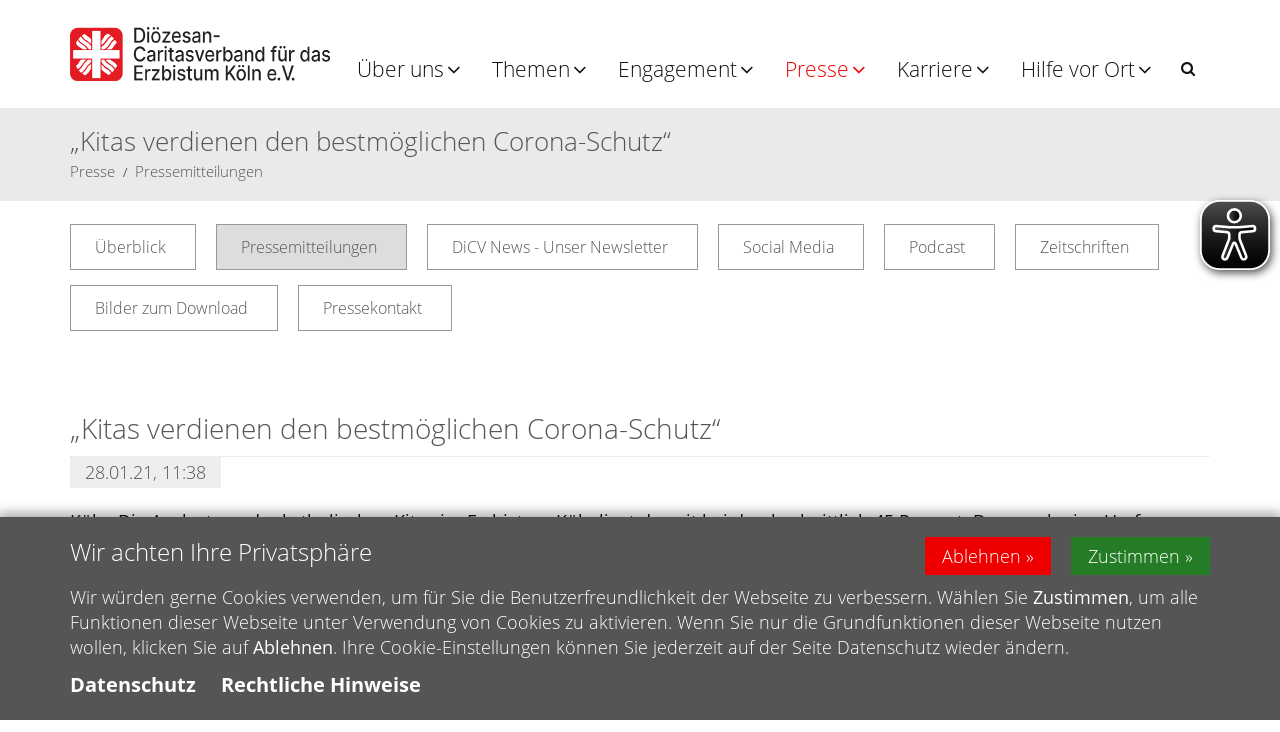

--- FILE ---
content_type: text/html;charset=utf-8
request_url: https://www.caritasnet.de/presse/pressemitteilungen/aktuelles/Kitas-verdienen-den-bestmoeglichen-Corona-Schutz-00001
body_size: 11999
content:
<!DOCTYPE html>
<html lang="de">
<head>

<noscript>
<style>
    html.noscript .hide-noscript { display: none; }
</style>
</noscript>

<script type="text/javascript">apollo=function(){var n=function(){var n=[];return{ready:function(t){n.push(t)},load:function(t){n.push(t)},getInitFunctions:function(){return n}}}(),t=function(t){if("function"!=typeof t)return n;n.ready(t)};return t.getInitFunctions=function(){return n.getInitFunctions()},t.load=function(n){this(n)},t.ready=function(n){this(n)},t}();var ApolloInit=[], __isOnline=true, __scriptPath="/export/system/modules/org.opencms.apollo.theme/resources/js/apollo.js"</script>

<script async src="/export/system/modules/alkacon.mercury.extension.accessibility/resources/eye-able/public/js/eyeAble.js"></script><script>var eyeAble_pluginConfig = {"blacklistFontsize":".ap-slider *, .copyright, .image-copyright, header *, footer *","userLang":"de","customText":{"tipMainTxt":"Die Darstellung dieser Webseite individuell anpassen! Klicken zum öffnen.","tipMain":"Barrierefreie Nutzung"},"topPosition":"200px","customMobileFeatures":{"OneClick":true,"SettingsTopIcon":false,"Bluefilter":false,"Reader":true,"Magnifier":false,"Contrast":true,"InfoTopIcon":false,"FontSizeLimit":15,"ColorCorrection":false,"Sitemap":false,"MoreFunctions":false,"FontSize":true,"TabNav":false,"HideImages":false,"id":"CustomMobile","Nightmode":true},"maxMagnification":20,"forceInlineColor":true,"blacklistScreenReader":".rs_skip, .ap-slider","license":["332658a4b0c8d295epkmnhcr<"],"customDesktopFeatures":{"OneClick":true,"SettingsTopIcon":false,"Bluefilter":false,"Reader":true,"Magnifier":false,"Contrast":true,"InfoTopIcon":false,"FontSizeLimit":20,"ColorCorrection":false,"Sitemap":false,"MoreFunctions":true,"FontSize":true,"TabNav":false,"HideImages":false,"id":"CustomDesktop","Nightmode":true},"maxMobileMagnification":3,"pluginPath":"/export/system/modules/alkacon.mercury.extension.accessibility/resources/eye-able","blacklistContrast":".head-toggle *, #topcontrol","sRTextlist":".sr-text, .sr-only","customFeatures":true,"mainIconAlt":2,"mobileBottomPosition":"10%","sRStartElement":"section.area-body"};</script>
<meta charset="UTF-8">
<meta http-equiv="X-UA-Compatible" content="IE=edge">

<meta name="viewport" content="width=device-width, initial-scale=1.0">
<meta name="description" content="Fast jedes zweite Kita-Kind wird zurzeit in die Betreuung geschickt. Engmaschige Tests können helfen, die Einrichtungen sicherer zu machen">
<meta name="robots" content="index, follow">
<meta name="revisit-after" content="7 days">


<meta property="og:title" content="„Kitas verdienen den bestmöglichen Corona-Schutz“" />
<meta property="og:description" content="Fast jedes zweite Kita-Kind wird zurzeit in die Betreuung geschickt. Engmaschige Tests können helfen, die Einrichtungen sicherer zu machen" />
<meta property="og:type" content="article" />
<meta property="og:url" content="https://www.caritasnet.de/presse/pressemitteilungen/aktuelles/Kitas-verdienen-den-bestmoeglichen-Corona-Schutz-00001/" />
<meta property="og:locale" content="de" />
<title>Diözesan-Caritasverband für das Erzbistum Köln e.V. | „Kitas verdienen den bestmöglichen Corona-Schutz“</title>

    <link rel="apple-touch-icon" href="/export/sites/dicv/favicon.png" />
    <link rel="icon" href="/export/sites/dicv/favicon.png" type="image/png" />

    <link rel="stylesheet" href="/export/system/modules/de.erzbistumkoeln.apollo.template.extensions/resources/css/style-goldblue.min.css" />
        <link rel="stylesheet" href="/.content/.mod/fancybox.css" type="text/css"></link>
<link rel="stylesheet" href="/export/sites/demo-s-11/0-caritas-shared/css/owl.carousel.min.css" type="text/css"></link>
<link rel="stylesheet" href="/export/sites/demo-s-11/0-caritas-shared/css/owl.theme.default.min.css" type="text/css"></link>
<link rel="stylesheet" href="/export/sites/demo-s-11/0-caritas-shared/css/counter.css" type="text/css"></link>
<link rel="stylesheet" href="/export/sites/demo-s-11/0-caritas-shared/css/main.css" type="text/css"></link>
<link rel="stylesheet" href="/.content/.mod/dicv.css" type="text/css"></link>
<link rel="stylesheet" href="/export/sites/demo-s-11/0-caritas-shared/access/access.css" type="text/css"></link>


<style>.fancybox-container {z-index: 999993;}</style>



</head><body ><div  id="page-complete" ><header class="area-head" ><div class="ap-header">

<div class="mainheader sticky">
<div class="head notfixed head-nopull nav-norm">

    <div class="head-visual">
    <div class="head-container">
            <div ><div class="container ">
<div class="ap-row-wrapper" ><div class="row "><div class="col-xs-12" ><div class="ap-flexible ">

    <div class="top-logo"><a href="/"  alt="Zur Startseite des Web-Auftritts"><img alt="Logo des Verbandes" Zurück zur Startseite" src="/export/sites/dicv/.content/.galleries/images/_system/logo-head.png" class="img-responsive"></a></div>
<style>@media (max-width: 991px) {
.ap-header .nav>li.open>.dropdown-menu {max-height: 14500px !important;}


}
</style></div>

</div></div></div></div></div></div>
    <div class="container head-toggle">
        <button type="button" class="nav-toggle" data-toggle="collapse" data-target=".navbar-responsive-collapse">
            <span>Toggle navigation</span>
        </button>
    </div>
    </div>

    <div class="head-navbar">
        <div class="collapse navbar-collapse mega-menu navbar-responsive-collapse">
        <div class="container">

        <ul class="nav navbar-nav">
        <li class="dropdown"><a href="/ueber-uns/wer-wir-sind/" class="dropdown-toggle" data-toggle="dropdown" aria-expanded="false">Über uns</a>
<ul class="dropdown-menu"><li><a href="/ueber-uns/wer-wir-sind/">Wer wir sind</a></li>
<li class="dropdown-submenu"><a href="/ueber-uns/ansprechpartner/ueberblick/">Ansprechpersonen</a>
<ul class="dropdown-menu"><li><a href="/ueber-uns/ansprechpartner/ueberblick/">Überblick</a></li>
<li><a href="/ueber-uns/ansprechpartner/direktion/">Direktion</a></li>
<li><a href="/ueber-uns/ansprechpartner/geistlicher-beirat/">Geistlicher Beirat</a></li>
<li><a href="/ueber-uns/ansprechpartner/caritaspastoral/">Referent für Caritaspastoral</a></li>
<li><a href="/ueber-uns/ansprechpartner/schlichtungsstelle/">Schlichtungsstelle</a></li>
<li><a href="/ueber-uns/ansprechpartner/datenschutz/">Datenschutz</a></li>
<li><a href="/ueber-uns/ansprechpartner/fort-weiterbildung/">Stabsabteilung Fort- und Weiterbildung</a></li>
<li><a href="/ueber-uns/ansprechpartner/information-kommunikation/">Stabsabteilung Information und Kommunikation</a></li>
<li><a href="/ueber-uns/ansprechpartner/stabsabteilung-personal/">Stabsabteilung Personal und Engagementförderung</a></li>
<li><a href="/ueber-uns/ansprechpartner/recht/">Stabsabteilung Recht</a></li>
<li><a href="/ueber-uns/ansprechpartner/stabsabteilung-stiftungen-und-fundraising/">Stabsabteilung Stiftungen und Fundraising</a></li>
<li><a href="/ueber-uns/ansprechpartner/stabsabteilung-verbandskoordination/">Stabsabteilung Verbandskoordination/ Diözesanstelle SkF/SKM/IN VIA</a></li>
<li><a href="/ueber-uns/ansprechpartner/gesundheitshilfe-altenhilfe-behindertenhilfe/">Bereich Gesundheits-, Alten- und Behindertenhilfe</a></li>
<li><a href="/ueber-uns/ansprechpartner/kinder-jugend-familie/">Bereich Kinder, Jugend und Familie</a></li>
<li><a href="/ueber-uns/ansprechpartner/soziale-integration/">Bereich Soziale Integration</a></li>
<li><a href="/ueber-uns/ansprechpartner/verwaltung/">Bereich Verwaltung</a></li>
<li><a href="/ueber-uns/ansprechpartner/wirtschaft-statistik/">Bereich Wirtschaft und Statistik</a></li></ul>
</li>
<li><a href="/ueber-uns/diags/">Diözesan-Arbeitsgemeinschaften</a></li>
<li><a href="/ueber-uns/transparenzerklaerung/">Transparenzerklärung</a></li>
<li class="dropdown-submenu"><a href="/ueber-uns/umgang-mit-sexualisierter-Gewalt/hilfe-fuer-betroffene/">Umgang mit sexualisierter Gewalt</a>
<ul class="dropdown-menu"><li><a href="/ueber-uns/umgang-mit-sexualisierter-Gewalt/hilfe-fuer-betroffene/">Hilfe für Betroffene</a></li>
<li><a href="/ueber-uns/umgang-mit-sexualisierter-Gewalt/praevention/">Prävention</a></li>
<li><a href="/ueber-uns/umgang-mit-sexualisierter-Gewalt/intervention/">Intervention</a></li></ul>
</li>
<li class="dropdown-submenu"><a href="/ueber-uns/klimaschutz-nachhaltigkeit/ueberblick/">Klimaschutz & Nachhaltigkeit</a>
<ul class="dropdown-menu"><li><a href="/ueber-uns/klimaschutz-nachhaltigkeit/ueberblick/">Überblick</a></li>
<li><a href="/ueber-uns/klimaschutz-nachhaltigkeit/klimaschutzkoordination/">Klimaschutzkoordination</a></li>
<li><a href="/ueber-uns/klimaschutz-nachhaltigkeit/foerderprogramme/">Förderprogramme</a></li>
<li><a href="/ueber-uns/klimaschutz-nachhaltigkeit/dokumentation-klimaforum-2025/">Dokumentation Klima-Forum 2025</a></li>
<li><a href="/ueber-uns/klimaschutz-nachhaltigkeit/klimaforum-2024-doku/">Dokumentation Klima-Forum 2024</a></li>
<li><a href="/ueber-uns/klimaschutz-nachhaltigkeit/klimaforum-2023-doku/">Dokumentation Klima-Forum 2023</a></li>
<li><a href="/ueber-uns/klimaschutz-nachhaltigkeit/webinare/">Webinare</a></li></ul>
</li>
<li><a href="/ueber-uns/datenschutz/">Datenschutz</a></li>
<li><a href="/ueber-uns/kontakt-anfahrt/">Kontakt & Anfahrt</a></li>
<li><a href="/ueber-uns/leichte-sprache/">Leichte Sprache</a></li></ul>
</li>
<li class="dropdown"><a href="/themen/ueberblick/" class="dropdown-toggle" data-toggle="dropdown" aria-expanded="false">Themen</a>
<ul class="dropdown-menu"><li><a href="/themen/ueberblick/">Überblick</a></li>
<li><a href="/themen/ukraine-hilfe/">Ukraine-Hilfe</a></li>
<li><a href="/themen/informationen-zur-flutkatastrophe/">Flut- & Wiederaufbauhilfe</a></li>
<li class="dropdown-submenu"><a href="/themen/alter-pflege/ueberblick/">Alter & Pflege</a>
<ul class="dropdown-menu"><li><a href="/themen/alter-pflege/ueberblick/">Überblick</a></li>
<li><a href="/themen/alter-pflege/ambulante-pflege/">Ambulante Pflege</a></li>
<li><a href="/themen/alter-pflege/stationaere-pflege/">Stationäre Pflege</a></li>
<li><a href="/themen/alter-pflege/offene-altenarbeit/">Offene Altenarbeit</a></li>
<li><a href="/themen/alter-pflege/hospize-palliative-versorgung/">Hospize & palliative Versorgung</a></li>
<li><a href="/themen/alter-pflege/ausbildung/">Ausbildung</a></li>
<li class="dropdown-submenu"><a href="/themen/alter-pflege/qualitaetssicherung/ueberblick/">Qualitätssicherung</a>
<ul class="dropdown-menu"><li><a href="/themen/alter-pflege/qualitaetssicherung/ueberblick/">Überblick</a></li>
<li><a href="/themen/alter-pflege/qualitaetssicherung/projekt-eqisa/">Projekt EQisA</a></li>
<li><a href="/themen/alter-pflege/qualitaetssicherung/projekt-qalifa/">Projekt QalifA</a></li>
<li><a href="/themen/alter-pflege/qualitaetssicherung/projekt-inqs/">Projekt inQS</a></li>
<li><a href="/themen/alter-pflege/qualitaetssicherung/projekt-peli-d/">Projekt PELI-D</a></li>
<li><a href="/themen/alter-pflege/qualitaetssicherung/projekt-qvidap/">Projekt QVIDAP</a></li>
<li><a href="/themen/alter-pflege/qualitaetssicherung/projekt-e-vita/">Projekt e-VITA</a></li>
<li><a href="/themen/alter-pflege/qualitaetssicherung/kompetenzmanagement-in-der-pflege-/">Kompetenzmanagement in der Pflege </a></li></ul>
</li>
<li><a href="/themen/alter-pflege/betreuungsvereine/">Betreuungsvereine</a></li>
<li><a href="/themen/alter-pflege/suizidpraevention/">Suizidprävention</a></li></ul>
</li>
<li class="dropdown-submenu"><a href="/themen/arbeit-teilhabe/ueberblick/">Arbeit & Teilhabe</a>
<ul class="dropdown-menu"><li><a href="/themen/arbeit-teilhabe/ueberblick/">Überblick</a></li>
<li><a href="/themen/arbeit-teilhabe/ziele-und-aufgaben/">Ziele und Aufgaben</a></li>
<li><a href="/themen/arbeit-teilhabe/positionen-und-aktionen/">Positionen und Aktionen</a></li>
<li><a href="/themen/arbeit-teilhabe/zusammenarbeiten/">zusammen:arbeiten</a></li>
<li><a href="/themen/arbeit-teilhabe/projekte/">Projekte</a></li>
<li><a href="/themen/arbeit-teilhabe/qualitaetsmanagement/">Qualitätsmanagement</a></li>
<li><a href="/themen/arbeit-teilhabe/veroeffentlichungen/">Veröffentlichungen</a></li></ul>
</li>
<li class="dropdown-submenu"><a href="/themen/armut/ueberblick/">Armut</a>
<ul class="dropdown-menu"><li><a href="/themen/armut/ueberblick/">Überblick</a></li>
<li><a href="/themen/armut/das-steht-dir-zu">Das steht Dir zu</a></li>
<li><a href="/themen/armut/energiearmut/">Energiearmut</a></li>
<li><a href="/themen/armut/alg-2-online-rechner">Zum Bürgergeld-Online-Rechner</a></li>
<li><a href="/themen/armut/beratung-unterstuetzung/">Beratung & Unterstützung</a></li>
<li><a href="/themen/armut/ursachen-fuer-armut/">Ursachen für Armut</a></li>
<li><a href="/themen/armut/publikationen-und-links/">Publikationen und Links</a></li></ul>
</li>
<li class="dropdown-submenu"><a href="/themen/behinderung-inklusion/ueberblick/">Behinderung & Inklusion</a>
<ul class="dropdown-menu"><li><a href="/themen/behinderung-inklusion/ueberblick/">Überblick</a></li>
<li><a href="/themen/behinderung-inklusion/zielgruppen/">Zielgruppen</a></li>
<li><a href="/themen/behinderung-inklusion/angebote-und-leistungen/">Angebote und Leistungen</a></li>
<li><a href="/themen/behinderung-inklusion/betreuungsvereine/">Betreuungsvereine</a></li>
<li><a href="/themen/behinderung-inklusion/diags/">Diözesan-Arbeitsgemeinschaft</a></li>
<li><a href="/themen/behinderung-inklusion/caritas-stiftung-heinz-kroely/">Caritas-Stiftung Heinz Kröly</a></li>
<li><a href="/themen/behinderung-inklusion/peer-beratung-im-tandem-modell/">Peer-Beratung im Tandem-Modell</a></li>
<li><a href="/themen/behinderung-inklusion/coaching-hin-zu-inklusion/">Coaching-Angebot: "Hin zu Inklusion"</a></li>
<li><a href="/themen/behinderung-inklusion/beratung/">Beratung</a></li>
<li><a href="/themen/behinderung-inklusion/newsletter/">Newsletter</a></li></ul>
</li>
<li class="dropdown-submenu"><a href="/themen/caritaspastoral/ueberblick/">Caritaspastoral</a>
<ul class="dropdown-menu"><li><a href="/themen/caritaspastoral/ueberblick/">Überblick</a></li>
<li><a href="/themen/caritaspastoral/was-ist-caritaspastoral/">Was ist Caritaspastoral</a></li>
<li><a href="/themen/caritaspastoral/arbeitshilfen/">Arbeitshilfen</a></li>
<li><a href="/themen/caritaspastoral/projekte/">Projekte</a></li>
<li><a href="/themen/caritaspastoral/ehrenamt-begleitet-im-glauben/">Ehrenamt begleitet im Glauben</a></li>
<li><a href="/themen/caritaspastoral/fortbildungen/">Fortbildungen</a></li>
<li><a href="/themen/caritaspastoral/lesenswert/">Lesenswert</a></li>
<li><a href="/themen/caritaspastoral/gebet/">Gebet</a></li>
<li><a href="/themen/caritaspastoral/produkte/">Produkte</a></li>
<li><a href="/themen/caritaspastoral/mit-christophorus-gut-auf-dem-weg-nearr">Mit Christophorus gut auf dem Weg &nearr;</a></li></ul>
</li>
<li class="dropdown-submenu"><a href="/themen/europa/ueberblick/">Europa</a>
<ul class="dropdown-menu"><li><a href="/themen/europa/ueberblick/">Überblick</a></li>
<li><a href="/themen/europa/europa-gestalten_0001/">Europawahl 2024</a></li>
<li><a href="/themen/europa/europa-gestalten/">Europa gestalten</a></li>
<li><a href="/themen/europa/europaeische-foerdermittel/">Europäische Fördermittel</a></li>
<li><a href="/themen/europa/foerdermittel-2014-2021/">Förderung 2014 bis 2020</a></li>
<li><a href="/themen/europa/foerderung-2021-bis-2027/">Förderung 2021 bis 2027</a></li>
<li><a href="/themen/europa/projekte-europaeischer-zusammenarbeit/">Projekte europäischer Zusammenarbeit</a></li></ul>
</li>
<li class="dropdown-submenu"><a href="/themen/familie/ueberblick/">Familie</a>
<ul class="dropdown-menu"><li><a href="/themen/familie/ueberblick/">Überblick</a></li>
<li><a href="/themen/familie/chance-for-kids-extern">Chance for Kids &nearr;</a></li>
<li><a href="/themen/familie/schwangerschaft/">Schwangerschaft</a></li>
<li><a href="/themen/familie/elternschaft/">Elternschaft</a></li>
<li><a href="/themen/familie/kinder-im-blick/">Kinder im Blick</a></li>
<li><a href="/themen/familie/erziehung-beziehung/">Erziehung & Beziehung</a></li>
<li><a href="/themen/familie/familienzentren/">Familienzentren</a></li>
<li><a href="/themen/familie/ehe-und-familienfonds/">Ehe- und Familienfonds</a></li></ul>
</li>
<li class="dropdown-submenu"><a href="/themen/flucht-und-migration/ueberblick/">Flucht & Migration</a>
<ul class="dropdown-menu"><li><a href="/themen/flucht-und-migration/ueberblick/">Überblick</a></li>
<li><a href="/themen/flucht-und-migration/fluechtlingshilfe-konkret/">Flüchtlingshilfe konkret</a></li>
<li><a href="/themen/flucht-und-migration/fachdienste-vor-ort/">Fachdienste vor Ort</a></li>
<li class="dropdown-submenu"><a href="/themen/flucht-und-migration/projekte/amif-deine-art/">Projekte</a>
<ul class="dropdown-menu"><li><a href="/themen/flucht-und-migration/projekte/amif-deine-art/">AMIF - Deine.ART 2.0</a></li>
<li><a href="/themen/flucht-und-migration/projekte/amif/">AMIF - Selbstwert ist Mehrwert</a></li>
<li><a href="/themen/flucht-und-migration/projekte/amif-qualitaet-ist-kein-zufall/">AMIF - Qualität ist kein Zufall</a></li></ul>
</li>
<li><a href="/themen/flucht-und-migration/vielfalt/">Vielfalt</a></li>
<li><a href="/themen/flucht-und-migration/kultur-religion/">Kultur & Religion</a></li>
<li><a href="/themen/flucht-und-migration/fortbildungen/">Fortbildungen</a></li>
<li><a href="/themen/flucht-und-migration/veroeffentlichungen-links/">Veröffentlichungen & Links</a></li>
<li><a href="/themen/flucht-und-migration/kurs-ich-kann-computer/">Projekt  "Ich kann Computer!"</a></li>
<li><a href="/themen/flucht-und-migration/nearr-aktion-neue-nachbarn">Aktion Neue Nachbarn &nearr;</a></li></ul>
</li>
<li class="dropdown-submenu"><a href="/themen/fundraising/ueberblick/">Fundraising</a>
<ul class="dropdown-menu"><li><a href="/themen/fundraising/ueberblick/">Überblick</a></li>
<li><a href="/themen/fundraising/nationale-foerdermittel/">Nationale Fördermittel</a></li>
<li><a href="/themen/fundraising/europaeische-foerdermittel">Europäische Fördermittel</a></li>
<li><a href="/themen/fundraising/foerdermittel-caritasstiftung/">Fördermittel CaritasStiftung</a></li>
<li><a href="/themen/fundraising/foerdermittel-aktion-lichtblicke/">Fördermittel Aktion Lichtblicke</a></li>
<li><a href="/themen/fundraising/projekt-Erasmus/">Projekt Erasmus+</a></li></ul>
</li>
<li class="dropdown-submenu"><a href="/themen/jugend/ueberblick/">Jugend</a>
<ul class="dropdown-menu"><li><a href="/themen/jugend/ueberblick/">Überblick</a></li>
<li><a href="/themen/jugend/bildung/">Bildung</a></li>
<li><a href="/themen/jugend/freundschaft-sexualitaet/">Freundschaft & Sexualität</a></li>
<li><a href="/themen/jugend/betreuung-begleitung/">Betreuung & Begleitung</a></li>
<li><a href="/themen/jugend/verschickungskinder">Verschickungskinder</a></li></ul>
</li>
<li class="dropdown-submenu"><a href="/themen/kinder/ueberblick/">Kinder</a>
<ul class="dropdown-menu"><li><a href="/themen/kinder/ueberblick/">Überblick</a></li>
<li><a href="/themen/kinder/verschickungskinder/">Verschickungskinder</a></li>
<li><a href="/themen/kinder/katholische-kindergaerten/">Katholische Kindertagesstätten</a></li>
<li><a href="/themen/kinder/dein-talent-fuer-kids-extern">Dein Talent für Kids! &nearr;</a></li>
<li><a href="/themen/kinder/chance-for-kids-extern">Chance for Kids &nearr;</a></li>
<li><a href="/themen/kinder/kinderschutz/">Kinder- und Jugendschutz</a></li>
<li><a href="/themen/kinder/kinderrechte/">Kinderrechte</a></li>
<li><a href="/themen/kinder/offene-ganztagsschulen/">Offene Ganztagsschulen </a></li></ul>
</li>
<li class="dropdown-submenu"><a href="/themen/krankheit-gesundheit/ueberblick/">Krankheit & Gesundheit</a>
<ul class="dropdown-menu"><li><a href="/themen/krankheit-gesundheit/ueberblick/">Überblick</a></li>
<li><a href="/themen/krankheit-gesundheit/katholische-krankenhaeuser/">Katholische Krankenhäuser</a></li>
<li><a href="/themen/krankheit-gesundheit/diags/">Diözesan-Arbeitsgemeinschaft</a></li>
<li><a href="/themen/krankheit-gesundheit/fort-und-weiterbildung/">Fort- und Weiterbildung</a></li>
<li><a href="/themen/krankheit-gesundheit/krankenhaushilfe/">Krankenhaushilfe</a></li>
<li><a href="/themen/krankheit-gesundheit/stationaere-krankenpflege-und-krankenpflegeschulen/">Stationäre Gesundheits- und Krankenpflege und Pflegeschulen</a></li>
<li><a href="/themen/krankheit-gesundheit/dialog/">„DIALOG! Pflege - Bildung - Glaube - Ethik“</a></li>
<li><a href="/themen/krankheit-gesundheit/sucht/">Sucht</a></li>
<li><a href="/themen/krankheit-gesundheit/links/">Links</a></li></ul>
</li>
<li class="dropdown-submenu"><a href="/themen/krisen-notlagen/ueberblick/">Krisen & Notlagen</a>
<ul class="dropdown-menu"><li><a href="/themen/krisen-notlagen/ueberblick/">Überblick</a></li>
<li><a href="/themen/krisen-notlagen/allgemeine-sozialberatung/">Allgemeine Sozialberatung</a></li>
<li><a href="/themen/krisen-notlagen/schulden/">Schulden</a></li>
<li><a href="/themen/krisen-notlagen/gewalt/">Gewalt</a></li>
<li><a href="/themen/krisen-notlagen/sucht/">Sucht</a></li>
<li><a href="/themen/krisen-notlagen/straffaelligkeit/">Straffälligkeit</a></li>
<li><a href="/themen/krisen-notlagen/wohnungslosigkeit/">Wohnungslosigkeit</a></li>
<li><a href="/themen/krisen-notlagen/online-beratung">Online-Beratung &nearr; </a></li></ul>
</li></ul>
</li>
<li class="dropdown"><a href="/engagement/ueberblick/" class="dropdown-toggle" data-toggle="dropdown" aria-expanded="false">Engagement</a>
<ul class="dropdown-menu"><li><a href="/engagement/ueberblick/">Überblick</a></li>
<li><a href="/engagement/aktion-neue-nachbarn">Aktion Neue Nachbarn &nearr;</a></li>
<li><a href="/engagement/bahnhofsmission-extern">Bahnhofsmission &nearr;</a></li>
<li><a href="/engagement/ehrenamtsboerse-extern">Ehrenamtsportal  &nearr;</a></li>
<li><a href="/engagement/freiwilligendienst-bei-der-caritas-extern">Freiwilligendienste &nearr;</a></li>
<li><a href="/engagement/gemeindecaritas/">Gemeindecaritas</a></li>
<li><a href="/engagement/lotsenpunkte-extern">Lotsenpunkte &nearr;</a></li>
<li><a href="/engagement/sammlungen/">Sammlungen</a></li>
<li><a href="/engagement/spenden/">Spenden</a></li>
<li><a href="/engagement/stiften/">Stiften</a></li>
<li><a href="/engagement/youngcaritas/">youngcaritas</a></li></ul>
</li>
<li class="dropdown active"><a href="/presse/ueberblick/" class="dropdown-toggle" data-toggle="dropdown" aria-expanded="false">Presse</a>
<ul class="dropdown-menu"><li><a href="/presse/ueberblick/">Überblick</a></li>
<li class="active"><a href="/presse/pressemitteilungen/">Pressemitteilungen</a></li>
<li><a href="/presse/dicv-news-unser-newsletter">DiCV News - Unser Newsletter</a></li>
<li><a href="/presse/social-media/">Social Media</a></li>
<li><a href="/presse/podcast/">Podcast</a></li>
<li><a href="/presse/zeitschriften/">Zeitschriften</a></li>
<li><a href="/presse/bilder-zum-download-/">Bilder zum Download </a></li>
<li><a href="/presse/pressekontakt/">Pressekontakt</a></li></ul>
</li>
<li class="dropdown"><a href="/karriere/ueberblick/" class="dropdown-toggle" data-toggle="dropdown" aria-expanded="false">Karriere</a>
<ul class="dropdown-menu"><li><a href="/karriere/ueberblick/">Überblick</a></li>
<li><a href="/karriere/offene-stellen/">Offene Stellen</a></li>
<li><a href="/karriere/talent-pool/">Talent Pool</a></li>
<li><a href="/karriere/benefits/">Benefits</a></li>
<li><a href="/karriere/ausbildung-bei-der-caritas/">Ausbildung</a></li>
<li><a href="/karriere/praktikum-studium/">Praktikum & Studium</a></li>
<li><a href="/karriere/kita-jobboerse-nearr">Kita-Jobbörse &nearr;</a></li>
<li><a href="/karriere/caritascampus-nearr">caritascampus &nearr;</a></li></ul>
</li>
<li class="dropdown"><a href="/hilfe-vor-ort/beratung-in-ihrer-naehe/" class="dropdown-toggle" data-toggle="dropdown" aria-expanded="false">Hilfe vor Ort</a>
<ul class="dropdown-menu"><li><a href="/hilfe-vor-ort/beratung-in-ihrer-naehe/">Beratung in Ihrer Nähe</a></li>
<li><a href="/hilfe-vor-ort/stromsparcheck">Energiearmut</a></li>
<li><a href="/hilfe-vor-ort/lotsenpunkte-nearr">Lotsenpunkte &nearr;</a></li>
<li><a href="/hilfe-vor-ort/online-beratung-nearr">Online Beratung &nearr;</a></li></ul>
</li>
<li id="searchButtonHeader">
                <i class="search fa fa-search search-btn"></i>
                <div class="search-open">
                    <form class="form-inline" name="searchFormHeader" action="/suche/" method="post">
                        <div class="input-group animated fadeInDown" id="searchContentHeader">
                            <input type="text" name="q" class="form-control" placeholder="Search" id="searchWidgetAutoCompleteHeader" />
                            <span class="input-group-btn">
                                <button class="btn" type="button" onclick="this.form.submit(); return false;">Go</button>
                            </span>
                        </div>
                    </form>
                </div>
            </li>
        </ul>
    </div>
    </div>
    </div>
    </div>
</div>

<div class="breadcrumbs">
    <div class="container">

        <h1 class="pull-left">
            „Kitas verdienen den bestmöglichen Corona-Schutz“</h1>

        <ul class="pull-right breadcrumb">
                <li><a href="/presse/ueberblick/">Presse</a></li>
<li><a href="/presse/pressemitteilungen/">Pressemitteilungen</a></li>
</ul>
        </div>
</div>

</div>

</header><section class="area-body" ><div class="container-fluid "><div class="ap-row-wrapper" ><div class="row "><div class="col-xs-12" ></div></div></div></div><div class="container ">
<div class="ap-row-wrapper" ><div class="row mt-20 mb-20"><div class="col-xs-12" ><div class="ap ap-sidebar-nav nav-button hidden-sm hidden-xs">

    <ul class="sidebar-nav list-group">
    <li class="list-group-item"><a href="/presse/ueberblick/">Überblick</a></li>
<li class="list-group-item currentpage"><a href="/presse/pressemitteilungen/">Pressemitteilungen</a></li>
<li class="list-group-item"><a href="/presse/dicv-news-unser-newsletter">DiCV News - Unser Newsletter</a></li>
<li class="list-group-item"><a href="/presse/social-media/">Social Media</a></li>
<li class="list-group-item"><a href="/presse/podcast/">Podcast</a></li>
<li class="list-group-item"><a href="/presse/zeitschriften/">Zeitschriften</a></li>
<li class="list-group-item"><a href="/presse/bilder-zum-download-/">Bilder zum Download </a></li>
<li class="list-group-item"><a href="/presse/pressekontakt/">Pressekontakt</a></li>
</ul>

    </div>

</div></div><div class="row mt-40"><div class="col-xs-12" ><div class="ap ap-detail-page ap-blog-page">

    <div class="ap-blog-header">
        <div class="row">
            <div class="col-xs-12">
               <div class="float-sm-right">
                        <a class="btn btn-xs"
                            href="/pdflink/de/ca595340-57ca-11e5-a989-0242ac11002b/Kitas-verdienen-den-bestmoeglichen-Corona-Schutz-00001.pdf"
                            target="pdf"> <i class="fa fa-file-pdf-o"></i> PDF anzeigen</a>
                    </div>
                <div class="headline"><h1 >„Kitas verdienen den bestmöglichen Corona-Schutz“</h1>
    </div>
</div>

            <div class="col-xs-12 col-sm-6">

                <div class="row">
                <div class="col-xs-2 col-sm-2">
                    <i class="detail-icon fa fa-calendar"></i>
                </div>
                <div class="col-xs-10 col-sm-10 detail-date">

                    <h5>
                        28.01.21, 11:38</h5>

                </div>
                </div>

                </div>

            <div class="col-xs-2">
                    <i class="detail-icon fa fa-pencil"></i>
                </div>
                <div class="col-xs-10 col-sm-4 detail-author">
                    <h5>Pia Klinkhammer</h5>
                </div>
            </div>
    </div>

    <div class="ap-paragraph">

    <div ><p><strong>Köln. Die Auslastung der katholischen Kitas im Erzbistum Köln liegt derzeit bei durchschnittlich 45 Prozent. Das ergab eine Umfrage des Diözesan-Caritasverbandes für das Erzbistum Köln unter den 654 Kitas. „Das Ergebnis hat gezeigt, dass der Betreuungsbedarf aus Sicht der Eltern auch in Zeiten des eingeschränkten Pandemiebetriebs hoch ist. Es macht auch deutlich, dass die Beschäftigten einem nicht unerheblichen Ansteckungsrisiko ausgesetzt sind“, so Dr. Frank Johannes Hensel, Kölner Diözesan-Caritasdirektor.&nbsp;</strong></p>
<p>Die Befragung hat auch die Sorgen und Nöte der Beschäftigten aufgezeigt und damit das Dilemma verdeutlicht, in dem sie sich befinden. Ziel müsse es sein, so Hensel, alle Mitarbeitenden und Kinder in den Einrichtungen so gut es geht vor einer Covid-19-Erkrankung zu schützen. „Wir dürfen es nicht riskieren, Infektionen zu spät zu entdecken.“ Es brauche deshalb einen intensivierten Infektionsschutz und damit eine andere Teststrategie.</p>
<p>Wer beruflich mit Kindern arbeitet, hat einer Studie der AOK zufolge ein enormes Risiko, aufgrund einer Corona-Infektion krankgeschrieben zu werden – selbst das Risiko für Pflegekräfte und medizinische Fachangestellte ist demnach geringer. „Ein wichtiger Baustein beim Schutz der Kita-Beschäftigten könnten regelmäßige und engmaschige Schnelltests sein, die leicht handhabbar sind“, so Hensel. Diese könnten – ebenso wie in Einrichtungen der Altenhilfe – auch von externen Helferinnen und Helfern durchgeführt werden. „Solange Kita-Mitarbeitende noch auf die Impfungen warten müssen, sind Vor-Ort-Schnelltests neben dem Einhalten der Hygieneregeln das angemessene Mittel“, so Hensel weiter.</p>
<p>„Die Kita-Beschäftigten leisten gerade Erhebliches. Mit ihrem Einsatz gewährleisten sie, dass für Kinder ein verlässliches außerfamiliäres Bildungs- und Betreuungsangebot zur Verfügung steht“, so Hensel. Das Mindeste müsse also sein, alles dafür zu tun, dass die Kindertageseinrichtungen möglichst Corona frei blieben. „Das sind wir den vielen Menschen in unseren Kitas schuldig.“&nbsp;</p>
<p>In den 654 katholischen Kindertageseinrichtungen im nordrhein-westfälischen Teil des Erzbistums Köln werden derzeit 40.000 Kinder von 10.000 Mitarbeitenden betreut. Die Umfrage des Diözesan-Caritasverbandes hat ergeben, dass die Auslastungsquoten in den Kitas derzeit erheblich variieren – sie liegen zwischen acht und 91 Prozent.</p></div>
            </div>
</div>

</div></div><div class="row mb-20 mt-20"><div class="col-xs-12" ></div></div></div></div></section><footer class="area-foot "><div ><div class="container ">
<div class="ap-row-wrapper" ><div class="row "><div class="col-md-4" ><div class="ap ap-section none">
  
  <div class="ap-image-section">

    <div class="ap-image 
                
                " >
    <div class="animated-box ">
        <div  class="image-outer-box">
            <img
                src="/export/sites/dicv/.content/.galleries/images/_system/footer-caritas.png_1102537551.png" width="800" height="164"
                class="img-responsive image-inner-box "
                alt="DiCV Köln"
                title="DiCV Köln"
                
            >
        </div>

        </div>
</div>

</div>

  <div class="text ap-plain" >
        <p>Georgstraße 7<br />50676 Köln</p>
<p>Telefon: 0221 2010-0<br />Telefax: 0221 2010-100<br />E-Mail:&nbsp;<a href="mailto:presse@caritasnet.de">presse@caritasnet.de</a> <br /><a href="https://www.google.de/maps/place/Georgstra%C3%9Fe+7,+50676+K%C3%B6ln/@50.9322473,6.9554005,17z/data=!3m1!4b1!4m5!3m4!1s0x47bf25b2ecc402f5:0x2ed9065bbc1a26e2!8m2!3d50.9322473!4d6.9575892" target="_blank" rel="noopener">Ihr Weg zu uns</a></p></div>

</div>
<div class="ap ap-section btn-nl">
  <div class="link" >
        <a href="/newsletter/" class="btn btn-sm" target="_blank" >Newsletter abonnieren</a>
    </div>

</div><!-- Meta information -->
<div class="ap ap-social mt-40    ">
    <div class="shariff" data-services="[&quot;twitter&quot;,&quot;facebook&quot;,&quot;whatsapp&quot;]" data-lang="de" ></div>
</div>

</div><div class="col-md-8" >






	
	
		
	





	
	
		
			
			<div class="OpenCmsWebform">
				
					
						<link rel="stylesheet" type="text/css" href="/system/modules/com.alkacon.opencms.v8.formgenerator/resources/css/webform.css" /><script type="text/javascript" src="/system/modules/com.alkacon.opencms.v8.formgenerator/resources/js/subfields.js"></script>
<form name="emailform1413332139" id="emailform1413332139" action="/presse/pressemitteilungen/aktuelles/Kitas-verdienen-den-bestmoeglichen-Corona-Schutz-00001/"
    method="post" class="sky-form" >

<div style="display: none;"><input type="hidden" name="formaction1413332139" id="formaction1413332139" value="submit" /></div>
<fieldset>
        <section>
    <label class="label">
        Name*
    </label>
    <label class="input">
        <input type="text" name="InputField-11413332139" value="" />
    </label>
        </section>    <section>
    <label class="label">
        E-Mail-Adresse*
    </label>
    <label class="input">
        <input type="text" name="InputField-21413332139" value="" />
    </label>
        </section>    <section>
    <label class="label">
        Wie können wir helfen?*
    </label>
    <label class="textarea">
        <textarea cols="5" rows="5" name="InputField-31413332139" ></textarea>
    </label>
        </section>    <section>
    <label class="label">
        Datenschutz*
    </label>
    <div class="inline-group">

                <label class="checkbox">
                    <input type="checkbox" name="Datenschutz1413332139" value="Ich bestätige hiermit, die Datenschutzerklärung gelesen und verstanden zu haben." class="check"/><i></i><a href="/datenschutz/" target="_blank">Ich bestätige hiermit, die Datenschutzerklärung gelesen und verstanden zu haben.</a>
                </label>
            
    </div>
        </section>    <section>
    <label class="label">
        Bitte &uuml;bertragen Sie die Zeichenfolge in nebenstehendes Feld. *
    </label>
    <label class="input">
        <img id="form_captcha_id" src="/system/modules/com.alkacon.opencms.v8.formgenerator/pages/captcha.jsp?data=mFEc77yTDNWo0M4okq8al2MxYkRB3SbaxvXN9KPlavj0lfu7TpEfcRqwAUIO4R%2FenbQXuFabRswjnCvSbK3ZssLADsFJiZlnRTMX%2FC%2Fol9m8VTlTtJun4%2BqTvO7yGyKAUE1wacfYqwB7ZkkBylkJng7ZQI0wUwejvV%2BtetYnOzp4KMBcNVB%2B%2FmKdWFlQMIKS46j9%2Bzr%2BGXgugkUNLUh%2Fd3Z00%2BgmUv8p8vkflf78f1%2F9GbSHkItRTolyTowVmQyGFLOE4VXaa7bbI23THqMhm5DNWWMQur%2BKWzpEqriA4ERlobx1pKW1Dw1UbFWBimhOHy7Xn%2FHhl3W94vyu%2FxB%2Fqg%3D%3D#1768971478588" width="250" height="60" alt=""/>
        <br/>

        <input type="text" name="captchaphrase1413332139" value="" />
    </label>
        </section>
</fieldset>

<footer>
    <section><div class="note">Alle Eingabefelder, die mit einem Stern (*) versehen sind, sind Pflichtfelder.</div></section>

        <input type="submit" value="Senden" class="formbutton btn btn-default submitbutton" />

</footer>
</form>


					
					
				
			<br style="clear:both;" />
			</div>

		
	


<div class="ap-flexible ">

    

<!-- Matomo -->
<script type="text/javascript">
  var _paq = window._paq || [];
  /* tracker methods like "setCustomDimension" should be called before "trackPageView" */
_paq.push(['trackPageView']);
  _paq.push(['enableLinkTracking']);
  (function() {
    var u="https://webstatistik.erzbistum-koeln.de/";
    _paq.push(['setTrackerUrl', u+'matomo.php']);
    _paq.push(['setSiteId', '24']);
    var d=document, g=d.createElement('script'), s=d.getElementsByTagName('script')[0];
    g.type='text/javascript'; g.async=true; g.defer=true; g.src=u+'matomo.js'; s.parentNode.insertBefore(g,s);
  })();
</script>
<!-- End Matomo Code --></div>

</div></div></div></div><div class="ap-colored-row subfoot"><div class="container" ><div class="row "><div class="col-sm-6" ><div class="ap-flexible ">

    <div>&copy; Diözesan-Caritasverband für das Erzbistum Köln e.V.</div></div>

</div><div class="col-sm-6" ><div class="ap-flexible footer-bottom-right">

    <div class="landingpage-footer-right"><a href="/impressum/">Impressum</a> // <a href="/datenschutz/" >Datenschutz</a> // <a href="https://dicv-koeln.interne-meldestelle.de/" target="_blank">Meldestelle</a>  // <a href="https:/erklaerung-bfsg/">Barrierefreiheit</a> // <a href="/sitemap/">Sitemap</a></div></div>

</div></div></div></div></div></footer></div><div id="apollo-info" data-info='{"googleMapKey":"AIzaSyA3O3_mGpSFle6Mz9WUM0Gwdpw-OXZI7YQ","osmKey":"VPnD2rAVFBQZSCFL5X6X","osmSpriteUrl":"/handleStatic/v1564057254v/ebk-osm/sprite","editMode":"false","project":"online","locale":"de"}' ><div id="apollo-grid-info" class="apollo-grid-info"></div><div id="apollo-sass-version"></div><div id="apollo-plugins-version"></div></div>


<script src="/export/system/modules/org.opencms.apollo.theme/resources/js/apollo.js"></script><script src="/export/sites/demo-s-11/0-caritas-shared/js/match-height.js"></script>
<script src="/export/sites/demo-s-11/0-caritas-shared/js/owl.carousel.min.js"></script>
<script src="/export/sites/demo-s-11/0-caritas-shared/js/parallax.js"></script>
<script src="/export/sites/demo-s-11/0-caritas-shared/js/jquery.counterup.min.js"></script>
<script src="/export/sites/demo-s-11/0-caritas-shared/js/waypoints.min.js"></script>
<script src="/export/sites/demo-s-11/0-caritas-shared/js/fitvids.js"></script>
<script src="/export/sites/demo-s-11/0-caritas-shared/js/jquery.flip.min.js"></script>
<script src="/.content/.mod/fancybox.min.js"></script>
<script src="/export/sites/demo-s-11/0-caritas-shared/access/access.js"></script>




 


<script>
jQuery(document).ready(function() {
$(".carousel .carousel-copyright").html(function(i, html){
    return html.replace("© ", "");
});
});

</script>

<script type="text/javascript">
	jQuery(document).ready(function() {
   	 $('.icon-row .icon-lotse-wrap').matchHeight();
	 $('.icon-row .icon-lotse-text').matchHeight();
	 $('.row-equal .content-equal').matchHeight();
	 $('.row-equal .ap-plain.text').matchHeight();
	 $('.same-height .text.ap-plain').matchHeight();
	 $('.contact-site .ap-contact .text-box').matchHeight();
	 $('.same-height .ap-contact .text-box').matchHeight();
	 $('.same-height .ap-linksequence').matchHeight();
	 $('.mixed-type .ap').matchHeight();
	 $('.same .ap').matchHeight();

	 
	  $('.list-entry').matchHeight({
    byRow: false,
    property: 'height',
    target: null,
    remove: false
});



    $('.flip').flip({
        trigger: 'click',
        axis: 'x'
    });
	




 $('.adresses .ap-section').matchHeight({
    byRow: true,
    property: 'height',
    target: null,
    remove: false
});



	
$('[href*="extern"]').attr('target','_blank');	
$('[href*="nachbarn"]').attr('target','_blank');
$('[href*="nearr"]').attr('target','_blank');

$("job-title:contains('Praktikant/innen (m/w/d)')").addClass('hide');


$(".ap-blog-page .col-md-4.pull-left:has(img[src*='-left'])").addClass("unset-full");
  if($('.ap-blog-page .col-md-4.pull-left').hasClass("unset-full")) 
     $(".ap-blog-page .col-md-8").addClass("unset-full");

$(".teaser-date:contains(', 00:00')").html(function(i, text) {
    return text.replace(/, 00:00/g, '');
});

$(".detail-date:contains(', 00:00')").html(function(i, text) {
    return text.replace(/, 00:00/g, '');
});


 $("[data-fancybox]").fancybox({
                               protect: true,
        loop: true
                });

	
});
</script>


<script>
var S11 = function () {
	jQuery.fn.hasAttr = function(name) {
	  return this.attr(name) !== undefined;
	};

return {
		init: function () {
		},

		initParallaxBg: function () {
			
				jQuery('.parallaxBg').parallax("50%", 0.2);
				jQuery('.parallaxBg1').parallax("50%", 0.4);
		},
		// Counters
		initCounter: function () {
			jQuery('.counter').counterUp({
				delay: 10,
				time: 1000
			});
		},
		
			};
}();

</script>





<script>
jQuery(document).ready(function() {
$('.owl-three').owlCarousel({
    loop:true,
	slideBy:1,
    margin:30,
	stagePadding: 30,
	dots:false,
	 autoplayTimeout:6000, 
	autoplaySpeed:7000,
	navSpeed:1000,
	dots:false,
	autoplay:true,
    nav:true,
	navText:['<i class="fa fa-angle-left" aria-hidden="true"></i>','<i class="fa fa-angle-right" aria-hidden="true"></i>'],
    responsive:{
        0:{
            items:1
        },
        768:{
            items:1
        },
        992:{
            items:2
        }
    }
});
$('.owl-two').owlCarousel({
    loop:true,
	slideBy:1,
    margin:30,
	stagePadding: 30,
	dots:false,
	 autoplayTimeout:16000, 
	autoplaySpeed:7000,
	navSpeed:7000,
	animateIn: 'fadeIn', 
animateOut: 'fadeOut',
	autoplay:true,
    nav:true,
	navText:['<i class="fa fa-angle-left" aria-hidden="true"></i>','<i class="fa fa-angle-right" aria-hidden="true"></i>'],
    responsive:{
        0:{
            items:1
        },
        650:{
            items:1
        },
        1000:{
            items:1
        }
    }
});

$('.owl-four').owlCarousel({
    loop:true,
	slideBy:1,
    margin:20,
	stagePadding: 20,
	dots:false,
	 autoplayTimeout:16000, 
	autoplaySpeed:7000,
	navSpeed:7000,
	animateIn: 'fadeIn', 
animateOut: 'fadeOut',
	autoplay:true,
    nav:true,
	navText:['<i class="fa fa-angle-left" aria-hidden="true"></i>','<i class="fa fa-angle-right" aria-hidden="true"></i>'],
    responsive:{
        0:{
            items:1
        },
        650:{
            items:2
        },
        1000:{
            items:4
        }
    }
});


$('.owl-carousel').owlCarousel({
    loop:true,
	slideBy:3,
    margin:30,
	stagePadding: 30,
	dots:false,
	autoplaySpeed:700,
	navSpeed:700,
	autoplay:false,
    nav:true,
	navText:['<i class="fa fa-angle-left" aria-hidden="true"></i>','<i class="fa fa-angle-right" aria-hidden="true"></i>'],
    responsive:{
        0:{
            items:1
        },
        650:{
            items:2
        },
        1000:{
            items:3
        }
    }
});




S11.initParallaxBg();
S11.initCounter();
$("#page-complete").fitVids();
$('[href*="online-beratung"]').attr('target','_blank');



});
</script>

<script type="text/javascript">
String.prototype.includes = function (str) {
  var returnValue = false;

  if (this.indexOf(str) !== -1) {
    returnValue = true;
  }

  return returnValue;
}

    var bereiche= { "normal": '', "andere":''}; 
    var bereich='';
 
    $(document).ready(function () {
        $.ajax({
            type: "GET",
            url: "https://jobs.s11.de/publications_dicv.xml",
            cache: false,
            dataType: "xml",
            success: function(xml) {
                $(xml).find('publication').each(function(){
                  $(this).find("company").each(function(){
                     $(this).find("de").each(function(){
                        var de_company = $(this).text();
                        if (de_company.includes('Diözesan-Caritasverband für das Erzbistum Köln e. V.'))
                           {bereich='normal';
                           }
                                                 
                        else {bereich="andere"}
                      });
                  });
                 $(this).find("title").each(function(){
                     $(this).find("de").each(function(){
                       if($(this).text()=='Initiativbewerbung'){
                            bereich="andere";
                       }
                       if($(this).text()=='Praktikant/innen (m/w/d)'){
                            bereich="andere";
                       }
                     var de_title = $(this).text();
                     bereiche[bereich]+='<div class="job-item"> <div class="job-title">'+de_title+'</div>';
                     });
                  });
				  
				
                
				  
                  $(this).find("starting_at").each(function(){
                      var starting_at = $(this).text();
                      if(starting_at !=''){
                        var parts =starting_at.split('-');
                        var d =  new Date(parts[0], parts[1], parts[2]);
                        //var tag= d.getDate();
                        //var monat=d.getMonth();
			var tag = parts[2];
			var monat= parts[1];
			var year = parts[0];
                        if((String(tag)).length==1) tag='0'+tag;
                        if((String(monat)).length==1)monat='0'+monat;
                        //console.log(d.getMonth()+": "+starting_at);
                        //console.log(d.toLocaleDateString())
                        //bereiche[bereich]+='<div class="job-date">Stelle beginnt am '+tag+'.'+monat+'.'+d.getFullYear()+'</div>';
                        bereiche[bereich]+='<div class="job-date">Stelle beginnt am '+tag+'.'+monat+'.'+year+'</div>';
                     }
                  });
                  $(this).find("publication_link").each(function(){
                      var publication_link = $(this).text();
                        bereiche[bereich]+='<div class="job-link"><a target="_blank" href="'+publication_link+'">zur Stellen-Ausschreibung</a></div> </div>';
                     
                  });
                });
                if (bereiche['normal'].length>0) $('#normal_leer').empty();              
                $('#normal').append(bereiche['normal']);
                
                               
            }
        });
    });

</script>

<div id="privacy-policy-banner" class="privacy-policy-banner apollo" data-banner='{"policyfile":"/shared/legal/caritas/default-policy.xml", "template":"apollo", "loc":"de"}'></div>

<noscript>
    <div id="privacy-policy-banner-noscript" class="privacy-policy-banner" >
        <div class=banner>
            <div class="container">
                <div class="message">JavaSript ist deaktiviert!</div>
            </div>
        </div>
    </div>
</noscript>
</body>
</html>


--- FILE ---
content_type: text/css; charset=UTF-8
request_url: https://www.caritasnet.de/export/sites/demo-s-11/0-caritas-shared/css/counter.css
body_size: 357
content:
/*Parallax Counter s11
------------------------------------*/
.parallax-counter-s11.small-font .features {padding: 37px 10px;}

.parallax-counter-s11 .features {
  width: 210px;
  height: 210px;
  padding: 60px 0;
  position: relative;
  text-align: center;
  display: inline-block;
  border-radius: 50% !important;
  background: rgba(255,255,255,0.2);
}

.parallax-counter-s11.counter-dark .features {background: rgba(17, 17, 17, 0.5);}

.parallax-counter-s11 .features:after {
  top: -15px;
  left: -15px;
  right: -15px;
  bottom: -15px;
  content: " ";
  border-radius: 50%;
  position: absolute;
  border: 7px solid rgba(255,255,255,.35);
}

.parallax-counter-s11.small-font .features span {font-size: 12px;}

.parallax-counter-s11 .features span {
  color: #fff;
  display: block;
  font-weight: 200;
  font-size: 15px;
}

.parallax-counter-s11 .features span.counter {
  font-size: 30px;
}

.parallax-counter-s11 .features span.features-info {
  text-transform: uppercase;
  padding: 0 5px;
}

@media (max-width: 550px) {
.parallax-counter-s11.small-font .features {
    width: 200px;
    height: 200px;}

  .parallax-counter-s11 .features {
    width: 110px;
    height: 110px;
    padding: 15px 0;
  }

  .parallax-counter-s11 .features:after {
    top: -7px;
    left: -7px;
    right: -7px;
    bottom: -7px;
  }

  .parallax-counter-s11 .features span.counter {
    font-size: 20px;
  }

  .parallax-counter-s11 .features span.features-info {
    font-size: 11px;
  }
}

--- FILE ---
content_type: text/css; charset=UTF-8
request_url: https://www.caritasnet.de/export/sites/demo-s-11/0-caritas-shared/access/access.css
body_size: 442
content:

.access a {text-decoration: underline;}
.img-lotse a {display: block}
body:not(.edit-mode) *:focus, a:focus {outline: 2px auto black !important;}
.btn.visually-hidden-focusable-fixed {z-index: 999;}
.sky-form .checkbox input:focus, .sky-form .radio input:focus {
    outline: 7px solid black !important;
    left: 2px ! Important;
    margin-left: 0 !Important;
    border-radius: 50%;
    top: 3px;    
}
a.skip-link {
    position: absolute;
     left: -9999px; 
    z-index: 99999;
    padding: 5px 15px;
    background-color: #000;
    color: #fff !important;
    opacity: 1;
    font-weight: 400;
	padding: 6px 32px;
	  border-radius: 30px;
}
a.skip-link:focus {
  left: 10px;
  top:10px;
  opacity: 1;
}

@media (min-width: 992px) {
 .ap-header .nav>li:hover>.dropdown-menu, .ap-header .nav>li:focus>.dropdown-menu, .ap-header .nav>li.open>.dropdown-menu, li.dropdown-submenu a:focus + ul.dropdown-menu  {
        display: block !important;
    }
}

.sky-form .note { font-size: 13px;  color: #666;}
.privacy-policy-banner {z-index: 99 !important;}
.privacy-policy-banner .banner {opacity: 1; }
.privacy-policy-banner .buttons .btn-accept {background-color: #257c26; border-color: #257c26;}
.privacy-policy-banner .buttons .btn-decline {background-color: #e00; border-color: #e00;}


--- FILE ---
content_type: text/css; charset=UTF-8
request_url: https://www.caritasnet.de/export/sites/dicv/.content/.mod/dicv.css
body_size: 6880
content:


.vielfalt .btn {background: #e00;
  color: #fff;
  border: 0;
  border-radius: 30px;
  font-size: 80%;
  padding: 4px 12px;
  font-weight: 500;
  margin: 10px 0;}

.news-index.vielfalt2  .list-append-position, .vielfalt3  .list-append-position {
  display: block;
  max-width: max-content;
  margin: 0 auto;
    margin-top: 0px;
  margin-top: 20px;
}
.news-index.vielfalt2 .ap-teaser{        box-shadow: 2px 6px 13px -1px rgb(0 0 0 / 30%);}
.news-index.vielfalt2 .teaser-body {padding: 0 20px;}
/*@media (min-width: 992px) {
.news-index.vielfalt2 .tile-md-4 {
    width: calc(33% - 0px);  }
}*/

.top-logo .img-responsive {margin-top: 27px;}

.lightwidget__lightbox-caption {font-size: 1.6rem !important;}
.lightwidget__lightbox--active {z-index: 777777 !important;}

.no-button .link {display: none;}

translation-select {visibility: hidden !important;}

@media (max-width: 768px) {
.eyeAble_topFixedPosition {bottom: 30% !important;}
easy-speech {right: 10px !important; bottom: 28px !important;}

}

.area-foot .subfoot {font-size: 16px;}

.ap-sitemap li.top a {margin-top: 2px;}

.calendar-sheet {
    background: #fff;
}
.box {
    background-color: #f5f5f5; color: #222;}
.box a {font-weight: 500; text-decoration: underline;}
.box a.btn {font-weight: 400; text-decoration: none;}


.start.bg-red h2 {color: #fff;}
.small {font-size: 85%;}

.same-height .box{flex-grow: 1;}

.neu-acc.ap-accordion .panel{border: none; background: none; border-radius: 0; box-shadow: none;}
.neu-acc.ap-accordion .panel-heading{padding: 0;}
.neu-acc.ap-accordion .panel-title a{display: block; font-size: 18px; font-weight: 400; color: #333; padding: 14px 40px 14px 60px; background: #fff; border: 1px solid #f3f3f3 ;
    border-bottom: none ; position: relative; transition: all 0.5s ease 0s;}
.neu-acc.ap-accordion .panel-title a.collapsed,  .neu-acc .ap-panel.panel-group .panel-heading .panel-title a:hover {background: #eeeef0 !important; color: #999;}
.neu-acc.ap-accordion .panel-title a.collapsed:hover{color: #E5004B;}
.neu-acc.ap-accordion .panel-title a:after,.neu-acc.ap-accordion .panel-title a.collapsed:after{content: "\f068"; font-family: "FontAwesome"; font-weight: 400; font-size: 15px;
    color: #fff; width: 55px; height: 100%;line-height: 54px; text-align: center; position: absolute; top: 0px; left: -1px; background: #E5004B; transition: all .2s;}
.neu-acc.ap-accordion .panel-title a.collapsed:after{content: "\f067"; color: #fff; background: #E5004B !important; transition: all 0.5s ease 0s;}
.neu-acc.ap-accordion .panel-title a.collapsed:hover:after{background: #E5004B  !important; color:#fff;}
.neu-acc.ap-accordion .panel-title a:before{ content: ""; position: absolute; bottom: -11px; left: -1px; border-bottom: 12px solid transparent; border-right: 12px solid #9c88b9;}
.neu-acc.ap-accordion .panel-title a.collapsed:before{display: none;}
.neu-acc.ap-accordion .panel-body{margin-right: 1px; padding: 20px 45px 15px; margin-left: 12px; background: #fff; border: 1px solid #ddd !important; border-top: none !important;}
.neu-acc.ap-accordion .ap-panel.panel-group .panel-heading .panel-title a.accordion-toggle.collapsed:hover, .neu-acc.ap-accordion .ap-panel.panel-group .panel-heading .panel-title a:hover {color: #333;}
.neu-acc.ap-accordion .ap-panel.panel-group .panel-heading {padding: 0;  border-bottom: 0; }



.ap-linksequence.box, .linkbox .box, .box.border {
        border-left: 3px solid #aaa; }
		.sammlung.ap-tab-section .ap-tab .nav-tabs, .sammlung2.ap-tab-section .ap-tab .nav-tabs {
    border-bottom: 0;
    display: flex; justify-content: center;
}
.sammlung2.ap-tab-section .ap-tab .nav-tabs>li>a { font-weight: 600;
	background: #999;
    color: #fff;}
.sammlung.ap-tab-section .ap-tab .nav-tabs>li>a {
    font-family: "Open Sans", sans-serif;
    font-size: 4rem;
    width: 70px;
    height: 70px;
    border-radius: 50%;
    display: flex;
    align-items: center;
    justify-content: center;
    font-weight: 600;
	background: #999;
    color: #fff;
	margin: 0 5px;
}
.sammlung.ap-tab-section .ap-tab .nav-tabs>.active>a, .sammlung2.ap-tab-section .ap-tab .nav-tabs>.active>a {
    background: #e00;
}
.sammlung.ap-tab-section .ap-tab .tab-content, .sammlung2.ap-tab-section .ap-tab .tab-content {
    margin-top: 20px;
}
.sammlung.ap-tab-section .ap-tab .nav-tabs>.active>a:focus, .sammlung.ap-tab-section .ap-tab .nav-tabs>li>a:hover, .sammlung2.ap-tab-section .ap-tab .nav-tabs>.active>a:focus, .sammlung2.ap-tab-section .ap-tab .nav-tabs>li>a:hover {background: #777;}
.img-round img {border-radius: 50%;}
@media (max-width: 767px) {
.sammlung2 .nav-tabs>li {width: 100%; display: flex;}
.sammlung2.ap-tab-section .ap-tab .nav-tabs>li>a {
    font-family: "Open Sans", sans-serif;
    font-size: 13px; flex-wrap: wrap;
    flex-grow: 1;
    justify-content: center; display: flex;
        flex-wrap: wrap;
        align-content: center;
    }
}
.sammlung.ap-tab-section .ap-tab .nav-tabs>li>a {
    font-size: 2.5rem;
    width: 50px;
    height: 50px;}

}
.link-same .link {justify-content: flex-start;
  flex-grow: 1;
  display: flex;
  flex-wrap: wrap;
  align-content: flex-end;
  margin-top: 15px;}
.link-same .box {display: flex;
  flex-direction: column;
  flex-grow: 1;}

.azubi .ap-plain {padding: 30px;
    border-radius: 30px 30px 30px 0;
    background-color: rgba(255, 255, 255, .9);
    transform: skew(0deg, 0deg);
    outline: 7px dotted #ccc;
    outline-offset: -13px;}
@media (min-width: 768px) {
.azubi {display: flex;align-items: center;}
.azubi .col-sm-4, .azubi .col-sm-8 {
    width: 50%;
  }
.azubi .ap-plain{position: relative;
  left: -100px;}
  }
@media (max-width: 767px) {
.azubi .ap-plain{position: relative;
  top: -80px; max-width: 80%;
    margin: 0 auto;}
  }
@media (max-width: 1199px) and (min-width: 992px) {
.azubi .ap-plain {width: 120%;}
}
@media (min-width: 992px) {
.max-50 {max-width: 50%; margin: 0 auto;}
.max-75 {max-width: 75%; margin: 0 auto;}
}

.logos .item2{
	width: 30%;
	float: left;

	height: 140px;
}
.logos img.svg{
	max-width: 80%;
}

.logos .item2 img {max-width: 280px;}
.logos .item2.flach{
	height: 90px;
}
.logos .item2.last{
	margin-top: 20px;
}

 @media (max-width: 1014px) {
 .logos .item2 img {max-width: 200px;}
 	margin-right: 10px;
 }
 
  @media (max-width: 768px) {
 .logos .item2 img {max-width: 150px;}
 	margin-right: 10px;
 }
 
 @media (max-width: 550px) { 
	.logos .item2{height: 100px; 	margin-right: 10px;}
	.logos .item2 img {max-width: 120px;}

	.logos .item2.flach{
	height: 60px;
}
.logos .item2.last{
	margin-top: 0px;
}
.logos .item2.last img{
	max-width: 80%;
}
}



@media (min-width: 1014px) {
    .two-cols.ap-section .text {
        column-count: 2;
        -webkit-column-count: 2;
        -moz-column-count: 2;
        column-gap: 60px;
        -webkit-column-gap: 60px;
        -moz-column-gap: 60px;
        column-rule: 1px solid #ccc;
        -webkit-column-rule: 1px solid #ccc;
        -moz-column-rule: 1px solid #ccc;
    }
}
.europa.ap-tab-section .ap-tab .nav-tabs > .active > a {background: #e00;}
.europa.ap-tab-section .ap-tab .nav-tabs > .active > a:focus, .europa.ap-tab-section .ap-tab .nav-tabs > li > a:hover {background: #aaa;}
.europa.ap-tab-section .ap-tab .nav-tabs > li > a {background: #f2f2f2;}
.europa.ap-tab-section .ap-tab .nav-tabs {border-bottom: 0; display: flex; justify-content: center;}
.europa .nav-tabs > li > a {margin-right: 10px;}

.form-reg .sky-form footer {margin-top: 0;}

.logos-klima.container {width: 70%; margin-bottom: 100px;}
.logos-klima .col-md-3:nth-child(3) .ap-section .ap-image-section .img-responsive {width: 50%; float: left;}
.logos-klima .col-md-3:last-child{border-right: none;}

.logos-klima .diakonie-de img{position: relative; top: -55px;}
.logos-klima .rat-klima img {max-width: 35%;}

.logos-klima h2{font-weight: 400;}

/*######## Testtimonial ############*/
.testi-special .ap-carousel img{border-radius: 50%; width: auto; max-height: 340px; position: relative; left: 160px;}
.testi-special .ap-carousel .carousel-copyright{    background-color: rgba(238,0,0,.8) !important; color: #fff !important; width: 44%; padding: 40px 20px 30px 22px; font-size: 27px; line-height: 34px; border-radius: 30px; left: unset; right: 150px; bottom: unset; top: 10px; box-shadow: 2px 6px 13px -1px rgb(0 0 0 / 30%); border-bottom-left-radius: 0px; transform: skew(-9deg, 0deg);}
.testi-special .ap-carousel .item{background: transparent;}
.testi-special .ap-carousel .carousel-arrow a i{ font-size: 60px; color: #333; width: 200px;     background: transparent;}
.testi-special .ap-carousel .author{font-size: 18px; text-align: right; line-height: 1.1;}
.testi-special .ap-carousel .carousel-copyright span {opacity: .9;}

@media (max-width: 1200px) {
.testi-special .ap-carousel img {left: 80px;}
.testi-special .ap-carousel .carousel-copyright {right: 120px; font-size: 23px;}
.testi-special .ap-carousel .carousel-arrow a i{width: 80px;}
}
@media (max-width: 991.99px) {
.testi-special .ap-carousel img {max-height: 310px; left: 10px;}
.testi-special .ap-carousel .carousel-copyright {width: 53%; padding: 30px 20px 30px 22px; font-size: 22px; line-height: 28px; right: 30px; bottom: unset;}
.testi-special .ap-carousel .carousel-arrow a i{width: 0px;}
.testi-special .ap-carousel .carousel-arrow a.left i {left: -17px;}
}
@media (max-width: 720.99px) {
.testi-special .ap-carousel img {max-height: 270px; left: 0px;}
.testi-special .ap-carousel .carousel-copyright {font-size: 20px; right: 40px;}
.testi-special .ap-carousel .author {font-size: 16px;}
}
@media (max-width: 699.99px) {
.testi-special .ap-carousel img {max-height: 270px; left: 0px;}
.testi-special .ap-carousel .carousel-copyright {padding: 20px 20px 20px 22px; bottom: unset;}
}
@media (max-width: 650.99px) {
.testi-special .ap-carousel .item.active{display: inline-block;}
.testi-special .ap-carousel img {max-height: 310px; left: 50px;}
.testi-special .ap-carousel .carousel-copyright {width: 100%; position: relative; border-top-left-radius: 0px; border-bottom-left-radius: 30px; transform: none; right: unset; top: -20px;}
}
@media (max-width: 520.99px) {
.testi-special .ap-carousel img {max-height: 310px; left: 30px;}
.testi-special .ap-carousel .carousel-copyright {font-size: 19px;}
}
@media (max-width: 450.99px) {
.testi-special .ap-carousel img {left: 0px;}
.testi-special .ap-carousel .carousel-copyright {line-height: 23px; padding: 20px 10px; width: 100%; font-size: 18px;}
.testi-special .ap-carousel .author {font-size: 15px;}
}


.round-img img{border-radius: 50%;  max-width: 380px;}
.round-img .ap-image {display: flex; justify-content: center;}

@media (min-width: 994px){
.logos-klima .col-md-3{border-right: 1px inset #000; height: 300px;}
.logos-klima.container {width: 97%;}
}
@media (min-width: 1500px){
.logos-klima .col-md-3{border-right: 1px inset #000;}
.logos-klima.container {width: 70%;}
}
@media (min-width: 994px) and (max-width: 1150px){
.logos-klima h2 {font-size: 22px;}
.logos-klima .diakonie-de img{top: -30px;}
}
@media (max-width: 600px) {
.logos-klima .diakonie-de img{top: -30px;}
}


.max-60 img {max-width: 60%;}
.klimaforum-wrap .img-center{display: flex;
    flex-wrap: wrap;
    align-content: center;}
.box.box3 { background: #fff;
    border: 1px solid #ccc;}
.fax.tablerow, .direktorium {display: none;}
.nl-outer-wrap .ap-newsletter-config {
    padding: 30px 30px 30px;
    background: #e00;
    color: #fff !important;
    max-width: 600px;}
.nl-outer-wrap .ap-newsletter-config h2 {color: #fff;}
.ap-section .btn {white-space: normal;
-webkit-hyphens: auto;
    hyphens: auto;
    overflow-wrap: anywhere;
    word-break: break-word;}
.ap-linksequence-hf.strom .links ul li.divider {margin: 0 0px 0 5px; border-right: 0;}
.ap-linksequence-hf.strom .links ul li>a {
    
    color: #fff;
   
    background: #e00;
    padding: 6px 10px;
    text-transform: none;
   
    display: block;
}
.ap-linksequence-hf.strom .links ul li {
    display: inline-block;}

.btn-nl a.btn {color: #fff; background: #e00; border: 1px solid #e00;  padding: 10px 20px;}
.btn-nl a.btn:before {content: "\f1d8"; font-family: FontAwesome; margin-right: 10px;}
.btn-nl a.btn:after {display: none;}
.type-media .heading {margin-bottom: 20px;}

/*.vielfalt .nav-tabs li:nth-child(1) a:before {content: "\f007"; font-family: FontAwesome; padding-right: 8px;}*/
.vielfalt .nav-tabs li:nth-child(2) a:before {content: "\f03d"; font-family: FontAwesome; padding-right: 8px;}
.vielfalt .nav-tabs li:nth-child(3) a:before {content: "\f030"; font-family: FontAwesome; padding-right: 8px;}
.vielfalt.ap-tab-section .ap-tab .nav-tabs:nth-child(1)>li.active>a {margin-top: 0px; box-shadow: 0 10px 6px -6px rgb(0 0 0 / 30%);
    opacity: 1; }
.vielfalt .nav-tabs li a {opacity: 0.4;}
.vielfalt.ap-tab-section .ap-tab .nav-tabs {border-bottom: 0; margin-bottom: 10px;}
.vielfalt.ap-tab-section .ap-tab .nav-tabs>li>a {border-radius: 30px; padding: 6px 20px;}
.vielfalt.ap-tab-section .ap-tab .nav-tabs>.active>a  {background: #e00;  z-index: 99; transition: all 0.27s cubic-bezier(0, 0, 0.58, 1) 0s; -o-transition: all 0.27s cubic-bezier(0, 0, 0.58, 1) 0.1s;
    -moz-transition: all 0.27s cubic-bezier(0, 0, 0.58, 1) 0.1s;
    -webkit-transition: all 0.27s cubic-bezier(0, 0, 0.58, 1) 0.1s;}
.vielfalt.ap-tab-section .vielfalt.ap-tab .nav-tabs>.active>a:focus, .vielfalt.ap-tab-section .ap-tab .nav-tabs>li>a:hover {background: #666;}
.vielfalt.ap-tab-section .ap-tab .nav-tabs>li>a {font-size: 17px; background: #586FB5; color: #fff;}
.vielfalt .nav-tabs>li {margin-bottom: 5px;}
.ap-newsletter-config {padding: 25px 25px 10px; background: #eee; }



.ap-newsletterform .sky-form .checkbox p:nth-child(1) {display: none;}

/*#li_ae1a93d6 li:last-child {display: none;}*/

.ap-teaser.ap-newsletter a.nlheadlink .nltitle {
    color: #e00;
    font-size: 21px;
    font-weight: 500; margin-bottom: 5px;}
.ap-teaser.ap-newsletter a.nlheadlink .nldate {display: none;}
.ap-teaser.ap-newsletter a.nlheadlink:hover .nltitle {color: #333 !important;}

.ap-newsletterform .sky-form, .ap-newsletterform .sky-form fieldset, .ap-newsletterform .sky-form footer { background: #eee; padding: 0; }
.ap-newsletterform .sky-form footer, .ap-newsletterform .sky-form fieldset+fieldset  { border-top: 0; }

.ap-newsletterform .sky-form footer .col-md-3 {width: 50%; } 
.ap-newsletterform .sky-form footer .col-md-3 .btn {margin-bottom: 0px; } 
.ap-newsletterform .sky-form footer .col-md-offset-3 {margin-left: 0 !important;}
.ap-newsletterform .sky-form .btn:after {display: none;}
.ap-newsletterform .sky-form footer {margin-top: 15px;}
.ap-newsletterform .sky-form footer .btn {border-radius: 4px;}
.ap-newsletterform .sky-form footer .col-md-offset-3 .btn {background: green; color: #fff; border: 1px solid green;}

.ap-newsletterform .sky-form .checkbox p {font-size: 13px; line-height: 19px}

.ap-linksequence-hf.two-btn .links ul li a {padding: 7px 20px; border: 1px solid #333; margin-right: 20px; text-transform: none; color: #333;  }


.ap-linksequence-hf.two-btn .links ul li a::after { content: " »";}
.ap-linksequence-hf.two-btn .links ul li a:hover {text-decoration: none; color: #fff; background: #e00;}

.ap-linksequence-hf.two-btn .links ul li.divider {display: none;}

.ap-linksequence-hf.two-btn .pull-right {float: left !important;}




.form-grey .sky-form, .form-grey .sky-form fieldset, .form-grey .sky-form footer {background: #ddd;}
.form-grey .sky-form {margin-top: 20px;}

.btn-red .btn {background: #e00; color: #fff; border: 1px solid #fff;}
.form-grey .btn-red .btn {width: 100%; border-radius: 5px;
    padding: 15px; margin-bottom: 15px;}
.btn-full .btn {display: block; border-radius: 30px;
    font-weight: 600;}


.image-info .subtitle.centered a {pointer-events: none; color: #555;}
.btn-big .btn {font-size: 25px; padding: 15px 30px;}
.index-subline.klein .text>p:first-child {font-size: 26px; margin-bottom: 20px; font-style: italic;}
.start blockquote {color: #fff; text-align: center;     font-size: 25px;
    line-height: 29px;}
.start .author {font-style: italic; font-size: 18px; color: #fff; padding: 0 84px;     text-align: center;}

.ap-event-header .col-xs-1, .ap-event-header .col-xs-2, .ap-event-header .detail-date {display: none;}

.ap-accordion .row.ap-event-teaser {
    margin-right: -15px;
    margin-left: -15px;
}
.ap-accordion .row.ap-event-teaser h2 {
    font-size: 26px;
}

.pswp__caption__center {
    text-align: center;
    max-width: 800px;}
.ap-linksequence-hf .links ul li>a {font-size: 17px;}
.ap-linksequence-hf .links ul li.divider {
    position: relative;
    top: -1px;
    margin: 0 9px 0 5px;
    padding: 0;
    border-right: 1px solid #999;}
.calendar-sheet:before {border-color: #ee0000;}
.calendar-sheet .day-number {color: #ee0000;}


@media (max-width: 767px) {
.calendar-sheet {border-color: #ee0000;}
}




.same-height .ap-section.video>.text {
    padding-bottom: 0;
}

.dmr-responsive-iframe{position:relative;padding-bottom:56.25%;height:0;overflow: hidden;max-width:100%;}
.dmr-responsive-iframe iframe{position:absolute;top:0;left:0;width:100%;height:100%;}


/*############ in main.css übernehmen ##########*/
.two-contacts .ap-contact .col-sm-3 {width: 40%;}
.two-contacts .ap-contact .col-sm-9 {width: 60%;}
.two-contacts .ap-contact .text-box {margin-top: 0;}

.contact-site .ap-contact.onecol .headline {background: #eee; padding: 4px 15px 3px; margin-bottom: 5px;}
.contact-site .ap-contact.onecol .headline h2 {font-size: 20px;}

.block-sm blockquote {font-size: 21px;}
.block-sm blockquote:before, .block-sm blockquote:after {font-size:28px;}
.azubi blockquote:before, .azubi blockquote:after {color: #555;}
.azubi blockquote p {font-size: 18px;}

/*##############################################*/


.no-disc ul li {list-style: none;}


.sprache-link a {top: 0;
left: 0;
position: absolute;
width: 100%;
height: 100%;}
.box.leichte-sprache {padding: 15px 15px 0px;}
.leichte-sprache p {line-height: 22px;}
.leichte-sprache-site p, .leichte-sprache-site li {line-height: 29px;font-size: 21px;}
.leichte-sprache-site .col-md-3 .ap-section {padding-right: 20px;}

.lead {font-size: 21px;}

.border-left {border-left: 3px solid #aaa; padding: 0 0 0 15px;}
.box.border-left {padding: 15px 0 0 15px;}
.barrierefrei h2:before, .barrierefrei h1:before {content: "\f193"; font-family: FontAwesome; margin-right: 10px;}


.ac-icons .panel:nth-child(1) .panel-heading a:before {
    content: "\f207";
    font-family: FontAwesome;
}
.ac-icons .panel:nth-child(2) .panel-heading a:before {
    content: "\f1b9";
    font-family: FontAwesome;
}

.ac-icons .panel:nth-child(3) .panel-heading a:before {
    content: "\f072";
    font-family: FontAwesome;
}

.img-right.ap-contact .img-responsive  {
    max-width: 100%; width: auto;
}
.ap-linksequence.box.no-border {border-left: 0;}
.area-foot a:not(.btn):hover {
    color: #ddd;
}
.neg-mb {margin-bottom: -39px;} /* Parallax direkt auf Footer */
.box.outline {background: transparent; border: 1px solid #aaa;}
.ap-detail-page .ap-paragraph .headline h3 {font-weight: 500;}
.ap-accordion.one-tab .panel:nth-child(2) {display: none;}
.counter-plus {display: inline-block !important; font-size: 30px !important;}


.sky-form {  padding: 30px; border-radius: 4px; border: 1px solid #eee;}
.sky-form fieldset { padding:0;  }
.sky-form h2 {margin-top: 50px; padding: 2px 15px; font-size: 18px; background: #666; border-radius: 4px; color: #fff;}
.sky-form footer {padding: 0px; margin-top: 30px;}
.sky-form [id^='webformconfirmvalues'] footer {margin-top: -10px;}
.sky-form header { color: #fff;   margin-bottom: 15px;   font-size: 16px;  background: #ee0000; font-weight: 400; padding: 10px 20px; border-radius: 4px;}
.sky-form .inline-group .checkbox {float: none;}
.area-foot .sky-form {  padding: 0px;}
.sky-form .select select, .sky-form .textarea textarea {background: #fff;}

.sky-form .inline-group {
    margin: 0 0px -4px 0;
}

.sky-form strong {
    font-weight: 600;
}
.sky-form  {font: inherit;}

.same-height .ap-section>.text {
    padding-bottom: 44px;
}
/*.same-height .ap-section>.text {
    padding-bottom: 70px;
}

.same-height .box .link {padding: 30px 0;}*/


.no-pb.same-height .ap-section>.text {
    padding-bottom: 6px;
}



.box blockquote:before, .box blockquote:after {color: #777;}
.row.box {margin-left: 0; margin-right: 0; padding-left: 15px; padding-right: 15px;}
.ap-accordion .row.box {margin-right: -15px; margin-left: -15px;}
.ap-blog-header .headline.no-border {border-bottom: 0;}
.ap-blog-header .headline.no-border h1{font-size: 34px; line-height: 40px;}
.headline.no-border ~ .detail-date {display: none;}
.row.box .box {padding: 0 30px 15px !important;}

.m-0-auto img {margin: 0 auto; margin-bottom: 15px;}



.ap-linksequence h1, .ap-accordion .ap-section h1 {font-size: 25px;
    line-height: 30px;}

.ap-linksequence ul li {display: flex;}
.ap-linksequence ul li a {display: inline-flex;}

.mig .sidebar-nav .list-group-item:last-child {display: none;}

.contact-site  .ap-contact .title {font-style: normal; font-size: 17px; margin-bottom: 15px;}
.contact-site .ap-contact .text-box { padding: 15px; background: #eee; margin-top: -14px; margin-bottom: 30px;}
.contact-site .ap-contact {font-size: 16px;}
.contact-site .ap-contact h3 {font-size: 20px;}
.contact-site .ap-contact .mail {line-height: 22px;}
.ap-contact a {color: #555;}
.box.box2 {background: #f4f7ef;}
.ap-contact.box .btn, .ap-contact.box a.btn {margin-top: 20px;}
.ap-contact.box.text-white .btn, .ap-contact.box.text-white a.btn {border: 1px solid #fff;}
.contact-site .ap-contact.box.text-white .text-box {background: #aaa;}
.ap-contact h3 {line-height: 30px;}

.ap-teaser .teaser-date {
    font-size: 16px;
    line-height: 22px;
}

.adresses .ap-section {padding: 30px 30px 15px; overflow: hidden; background-color: #eeeef0; }

.ap-teaser p:last-of-type {
    margin-bottom: 20px;
}


/*################### Index 2 News Systematik  ############################### */
 .lookalike h2 {font-weight: 400; margin-top: 15px; line-height: 21px; color: #222; font-size: 20px;}


.nav-tab .panel:first-child {display:none;}
.nav-tab {}
.nav-tab .ap-panel.panel-group .panel-heading { display: inline-block; padding: 15px 25px; border-bottom: 0; background: #ddd;}
.nav-tab .panel-title {font-weight: 300;}
.nav-tab.red .ap-panel.panel-group .panel-heading {background: #ee0000;}
.nav-tab.red .ap-panel.panel-group .panel-heading .panel-title a, .nav-tab.red .ap-panel.panel-group .panel-heading .panel-title a.accordion-toggle.collapsed {color: #fff;}
.nav-tab .panel-heading a.collapsed:before {
    content: "\f0c9";
    font-family: FontAwesome;
}


.ap-tab-section .ap-tab .nav-tabs>li>a    {font-family: "Open Sans",sans-serif; font-size: 20px;}
.ap-tab-section .ap-tab .nav-tabs>.active>a, .ap-tab-section .ap-tab .nav-tabs>.active>a:focus, .ap-tab-section .ap-tab .nav-tabs>li>a:hover {background: #aaa;}
.ap-tab-section .ap-tab .nav-tabs {border-bottom: 2px solid #aaa;}



.parallaxBg.karriere {background: url(/.content/.galleries/images/_header-bilder/parallax-karriere.jpg) 50% 0 fixed; padding: 80px 0 !important;}
.parallaxBg.karriere:after {background: rgba(0,0,0,0.5);}
.parallaxBg.kijufam {background: url(/.content/.galleries/images/_slider/parallax-kijufam.jpg) 50% 0 fixed; padding: 80px 0 !important;}
.parallaxBg.kijufam:after {background: rgba(0,0,0,0.5);}
.parallaxBg.kinder {background: url(/.content/.galleries/images/_slider/parallax-kinder.jpg) 50% 0 fixed; padding: 80px 0 !important;}
.parallaxBg.kinder:after {background: rgba(0,0,0,0.4);}
.parallaxBg.armut {background: url(/.content/.galleries/images/_header-bilder/parallax-armut.jpg) 50% 0 fixed; padding: 80px 0 !important;}
.parallaxBg.familie {background: url(/.content/.galleries/images/_header-bilder/parallax-familie.jpg) 50% 0 fixed; padding: 80px 0 !important;}
.parallaxBg.europa {background: url(/.content/.galleries/images/_slider/parallax-europa.jpg) 50% 0 fixed; padding: 80px 0 !important;} 
.parallaxBg.europa:after {background: rgba(0,0,0,0.4);}



.parallax-counter-s11.krisen .features-info {font-size: 14px;}





.parallaxBg.startseite {background: url(/.content/.galleries/images/_header-bilder/parallax-dom.jpg) 50% 0 fixed; padding: 200px 0 !important;}
.parallaxBg.pflege {background: url(/.content/.galleries/images/_header-bilder/parallax-pflege.jpg) 50% 0 fixed; padding: 80px 0 !important;}
.parallaxBg.migration {background: url(/.content/.galleries/images/_slider/parallax-migration.jpg) 50% 0 fixed; padding: 80px 0 !important;}
.parallaxBg.krankenhaus {background: url(/.content/.galleries/images/_header-bilder/parallax-krankenhaus.jpg) 50% 0 fixed; padding: 80px 0 !important;}
.parallaxBg.krisen {background: url(/.content/.galleries/images/_header-bilder/parallax-krisen.jpg) 50% 0 fixed; padding: 80px 0 !important;}
.parallaxBg.arbeit {background: url(/.content/.galleries/images/_header-bilder/parallax-arbeit.jpg) 50% 0 fixed; padding: 80px 0 !important;}
.parallaxBg.inklusion {background: url(/.content/.galleries/images/_header-bilder/parallax-inklusion2.jpg) 50% 0 fixed; padding: 80px 0 !important;}
.parallaxBg.jugend {background: url(/.content/.galleries/images/_header-bilder/parallax-jugend.jpg) 50% 0 fixed; padding: 80px 0 !important;}
.parallaxBg.jugend:after {background: rgba(0,0,0,0.6);}


.vor-ort-row {background: url(/.content/.galleries/images/_startseite/cari-map.png) no-repeat;}

.map-wrapper.map-no-mb {margin-bottom: -78px;}



.ap-section .ap-image-section .img-responsive {
    width: auto;
}

.bg-weiss {background: #fff;}

.hide {display:none;}
.no-hl h2 {display: none;}
.no-hl.ap-teaser .btn.teaser-btn {margin-top: 20px;}

.news-index.anna .ap-blog-teaser .teaser-visual, .news-index.anna .ap-blog-teaser  {position: relative;}
.news-index.anna .ap-blog-teaser .teaser-body h2 {position: absolute; display: block;  font-weight: 300; margin-bottom: 0; color: #fff; bottom: 28px;  background: rgba(238,0,0, 0.7); 
padding: 10px; width: 100%; min-height: 69px;}
.news-index.anna .ap-blog-teaser .teaser-text {display: none;}
.news-index.anna .ap-list-tile .teaser-body h2 a.teaser-head {color: #fff;  font-size: 19px; }

.news-index.anna p.teaser-date {margin-bottom: 0; z-index: 99999;}
.news-index.anna .teaser-date {bottom: 0;
    position: absolute;
    background: rgba(17, 17, 17, 0.7);
    width: 100%;
    color: #fff;
    font-size: 14px;
    padding: 4px;}

.news-index.anna .ap-blog-teaser:hover .teaser-body h2 {display: none; }
.news-index.anna .ap-blog-teaser:hover .teaser-text {display: block;  height: 100%; margin-bottom: 0; position: absolute;  color: #fff; bottom: 0; background:  rgba(238,0,0, 0.7); 
padding: 10px; width: 100%;}

.row-news-index.klima .teaser-date {
	display: none;
}

 .ap-tiling-list .news-index.anna .ap-list-tile:hover .teaser-body .btn {display: block;}
 .news-index.anna .teaser-body .btn, .news-index.anna .teaser-body a.btn {background-color: transparent;
    border: 1px solid transparent;
    color: transparent;
   }
	
.ap-tiling-list .news-index.anna .ap-list-tile:hover .teaser-body a {top: 0;
    left: 0;
    position: absolute;
    width: 100%;
    height: 100%;}


.img-lotse.index .image-info.text-box {font-size: 20px;}

.front, .back {-webkit-backface-visibility: hidden;
backface-visibility: hidden;  -webkit-transform-style: preserve-3d;}

.front {position: relative !important;}
.flip h2 {position: absolute;
-webkit-backface-visibility: visible !important;
backface-visibility: visible !important;
    background: rgba(238,0,0, 0.7);
    padding: 10px 15px;
    color: #fff;
    bottom: 1%;
	width: 100%;
	font-size: 18px;}
.flip {
-webkit-transform-style: preserve-3d;
-webkit-backface-visibility: hidden;
backface-visibility: hidden;
    height: auto;
    max-width: 600px;
    margin: 0 auto;
margin-bottom: 30px;
cursor: pointer;
}
.flip img {
    width: 100%;
    height: auto;
box-shadow: 0 10px 6px -6px rgba(0,0,0,.3);
-webkit-backface-visibility: hidden;
}
.flip .back {background: #666;
    color: #fff;
    position: absolute !important;
    top: 0;
    padding: 30px 30px;
    font-weight: 400;
	    overflow: hidden;
}
.flip .back ul {-webkit-backface-visibility: hidden;
backface-visibility: hidden;}


@media screen and (max-width: 1200px) and (min-width: 992px) {
.vielfalt.ap-tab-section .ap-tab .nav-tabs>li>a {font-size: 17px;}
.flip .back {font-size: 11px; padding: 20px 20px;}
.flip .front h2 {font-size: 18px; line-height: 21px;}
.ap-header .nav>li>a {font-size: 18px; padding: 17px 16px 17px 10px;}
.vor-ort-row .col-md-4 {background: rgba(255, 255, 255, 0.7); }
.vor-ort-wrap {margin: 20px 0;}
}

@media (max-width: 550px) {
.ap-linksequence-hf.strom .links ul li {
    display: block;
}
.vielfalt .tab-content>.tab-pane {padding: 0 20px;}
.vielfalt .nav-tabs>li {width: 100%; margin-bottom: 5px;}
.counter-plus {
    font-size: 20px !important;
  }
  .parallaxBg.startseite {padding: 40px 0 0 !important;}

.parallax-counter-s11 .features span.features-info {
    font-size: 9px;}
	/*.ap-linksequence.box, .linkbox .box, .box.border {
    border-left: 0;}*/
	
	.box.leichte-sprache.top {font-size: 12px !important;}
	.leichte-sprache img {max-width: 27px;}
}

@media (max-width: 767px) {
.slider .caption {display: block !important;}
.caption {top: 63% !important; left: 0% !important;}
.hensel .col-md-4 {padding-right: 0;
    padding-left: 0;}
.slider .caption h2, .slider .caption h3 {
    font-size: 14px;}
.slider .caption h3 {
    font-size: 12px;}
.box.leichte-sprache {
    padding: 10px 10px 0;
}

.ap-newsletterform .sky-form footer .col-md-3 {width: 100%; } 
.ap-newsletterform .sky-form footer .col-md-3 .btn {margin-bottom: 10px; }
.ap-linksequence-hf.two-btn .links ul li {display: block; margin-bottom: 15px; width: 100%;}

.same-height .box .ap-section>.text {
    padding-bottom: 70px;
}
.same-height .box .link {padding: 30px 0;}
	.img-lotse.index .image-info.text-box {font-size: 25px;}
	.flip .back {font-size: 16px;}
}

@media (min-width: 768px) {
.same-height .ap-section.box>.link {
    position: absolute;
    bottom: 20px;}

.img-right .pull-left.col-sm-9 {
    width: 66%;
}
.img-right .pull-right.col-sm-3 {
    width: 33%;}
 
.klima .ap-tiling-list .ap-tile {
	padding: 0;
    padding-right: 20px;
}
	
}





/*.same-height .ap-section .link {margin-top: 20px;}
.same-height .ap-section>.link {bottom: -15px;}
.same-height .ap-section.box>.link {bottom: 30px;}*/




@media (max-width: 991px) {

.youtube img {max-width: 250px;}
.facebook img, .instagram img, .twitter img {max-width: 120px;}
.ap-header .nav>li.open>.dropdown-menu {max-height: 4500px !important;}
 
}



@media (min-width: 992px) {
.vielfalt.kern .nav-tabs li:nth-child(1) a {margin-right: 20px;} 
.fb-embed {padding-left: 30px;}
.news-index.anna .tile-md-4 { width: calc(50% - 0px);}
.kachel-3 .tile-md-4 { width: calc(33% - 0px);}
.kachel-3>.col-xs-12 {padding-right: 7px;
    padding-left: 7px;}
.ap-contact .phone a, .ap-contact .fax a {pointer-events: none;}
.img-left .col-sm-4, .img-right .col-sm-4 {width: 40%;}
.img-left .col-sm-8, .img-right .col-sm-8 {width: 60%;}
.ap-linksequence.box, .linkbox .box, .box.border {border-left: 3px solid #aaa;}


}
@media screen and (min-width: 992px) and (max-width: 1199px) {
.start blockquote { font-size: 19px;
    line-height: 28px;}
.start .author {padding: 0 67px; font-size: 15px;
}
.ap-header .nav .dropdown-menu li a {
    font-size: 13px;
    padding: 5px 20px;}
}

@media (min-width: 1200px) {
.start blockquote {
    font-size: 19px; }
.news-index.anna .tile-md-4 {
    width: calc(25% - 0px);}
.img-lotse.index .image-info.text-box {font-size: 20px;}
.flip .back {font-size: 14px; padding: 20px 20px;}
}

@media (min-width: 551px) {

.vielfalt .nav-tabs li:nth-child(2) {margin-left: 0px;}
.vielfalt .nav-tabs li a {opacity: 0.4;}
}
@media screen and (min-width: 551px) and (max-width: 991px) {
.flip .back {
    font-size: 16px;}
}
@media (max-width: 550px) {

.flip .back {font-size: 10px; padding: 15px 30px;}
}



--- FILE ---
content_type: text/javascript; charset=UTF-8
request_url: https://www.caritasnet.de/export/sites/demo-s-11/0-caritas-shared/access/access.js
body_size: 758
content:





jQuery( document ).ready( function() {

$('#privacy-policy-banner' ).insertBefore( '#page-complete' );
$('<a class="skip-link" id="skip-to-content" href="#main-content" tabindex="0">Zum Inhalt springen</a>').insertBefore('#page-complete');
$('<a class="skip-link" id="skip-to-sitemap" href="/sitemap" tabindex="0">Zur Sitemap</a>').insertBefore('#page-complete');

$('.area-body').attr('id', 'main-content');

$('#searchButtonHeader input').attr('title', 'Suche öffnen');
$('.search-btn').attr('role', 'button');
$('.search-btn').attr('tabindex', '0');
$('.search-btn').attr('aria-label', 'Suche öffnen');






$('.head .navbar-nav .search').keypress(function (e) {
  if (e.which == 13) {
        if ($('.search-btn').hasClass('fa-search')) {
            $('.search-open').fadeIn(500);
            $('.search-btn').removeClass('fa-search');
            $('.search-btn').addClass('fa-times');
        } else {
            $('.search-open').fadeOut(500);
            $('.search-btn').addClass('fa-search');
            $('.search-btn').removeClass('fa-times');
        }
		
		 }
    });


$('.privacy-policy-banner.apollo').addClass('banner fixed bottom');

$('.privacy-policy-banner.apollo.banner.fixed.bottom').css({ "position": "fixed", "bottom": "0", "z-index": "10" });

setTimeout(() => {
$('.privacy-policy-banner .buttons a').attr('role', 'button');
}, "800");

setTimeout(() => {
$('.privacy-policy-banner .buttons a').attr('href', '#');
}, "800");

//$( "#searchButtonHeader" ).remove();
setTimeout(() => {
$( ".mapboxgl-ctrl-attrib-inner" ).removeAttr("role");
}, "1500");


$('.sky-form label.input,.sky-form label.textarea,.sky-form label.select')
    .each(function(){
        var el = $(this),
            html = el.html(),
            attrs = {
                "id": el.attr('id'),
                "class": el.attr('class'),
                "style": el.attr('style')
            };

      
        el.replaceWith($('<div></div>').html(html).attr(attrs));
    });
	
	
	$('.panel-heading h4')
    .each(function(){
        var el = $(this),
            html = el.html(),
            attrs = {
                "id": el.attr('id'),
                "class": el.attr('class'),
                "style": el.attr('style')
            };

      
        el.replaceWith($('<h2></h2>').html(html).attr(attrs));
    });
	
	
	
$("input, select, textarea").each(function(){
  var fieldName = $(this).attr('name');

  $(this).closest('section').children('.label').attr('for', fieldName);
   $(this).attr('id', fieldName);
});	
setTimeout(() => {
$('.tp-caption a').each(function(){
$(this).attr('aria-label', 'Mehr Informationen');
});
}, "1500");


});

